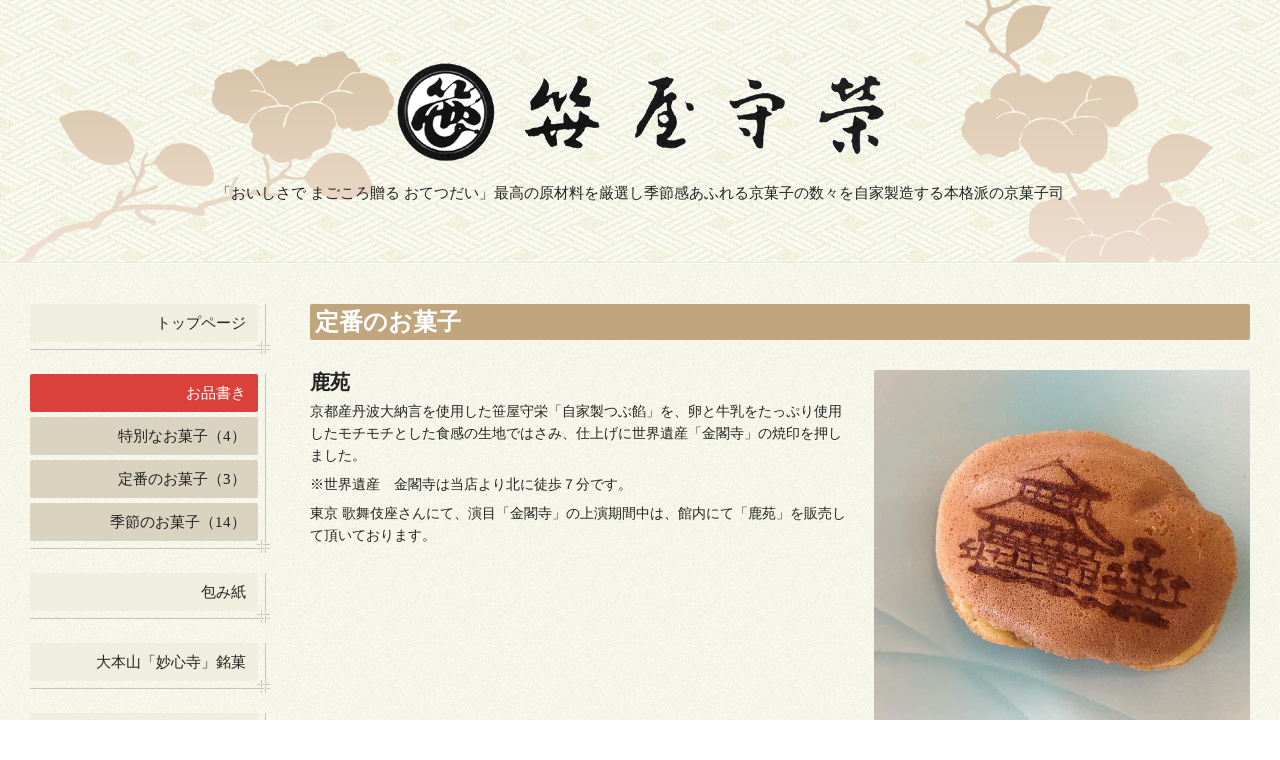

--- FILE ---
content_type: text/html; charset=utf-8
request_url: https://sasayamorie.com/menu/378608
body_size: 3355
content:
<!DOCTYPE html>
<html xmlns="http://www.w3.org/1999/xhtml" xml:lang="ja" lang="ja">
<head>
  <meta charset="utf-8">
  <title>鹿苑 - 京菓子司 笹屋守栄</title>
  <meta name="viewport" content="width=device-width, initial-scale=1, maximum-scale=1, user-scalable=yes">

  <meta name="description" content="京都産丹波大納言を使用した笹屋守栄「自家製つぶ餡」を、卵と牛乳をたっぷり使用したモチモチとした食感の生地ではさみ、仕上げに世界遺産「金閣寺」の焼印を押しまし...">
  <meta name="keywords" content="京菓子司 笹屋守栄,スイーツ,和菓子,お茶菓子,京都,うぶ餅,わら天神">

  <meta property="og:title" content="鹿苑">
  <meta property="og:image" content="https://cdn.goope.jp/11748/221202132804-63897ed48456d.jpg">
  <meta property="og:site_name" content="京菓子司 笹屋守栄">
  
  <link rel="alternate" type="application/rss+xml" title="京菓子司 笹屋守栄 / RSS" href="/feed.rss">

  <style type="text/css" media="all">
  @import "/style.css?199654-1454505273";
  @import url(http://fonts.googleapis.com/css?family=Lora:400,700);
  </style>

  <link href="//maxcdn.bootstrapcdn.com/font-awesome/4.1.0/css/font-awesome.min.css" rel="stylesheet">

  <script src="/assets/jquery/jquery-1.9.1.min.js"></script>
  <script src="/assets/colorbox/jquery.colorbox-min.js"></script>
  <script src="/assets/responsiveslides/responsiveslides.min.js"></script>
  <script src="/assets/mobilemenu/mobilemenu.js"></script>
  <script src="/assets/clipsquareimage/jquery.clipsquareimage.js"></script>
  <script src="/js/theme_miyabi/init.js"></script>
</head>
<body id="menu">

  <div class="sm_totop">
    <i class="sm_totop_button fa fa-chevron-up"></i>
  </div>

  <div id="container">

    <div class="sm_header"></div>

    <!-- #header -->
    <div id="header">
      <div class="inner">
        <div>

        <div id="shop_info">
          <div class="shop_rss">
            <a href="/feed.rss"><img src="/img/icon/rss.png" /></a>
          </div>

          <div class="shop_tel">
            <span class="fa fa-phone-square"></span>&nbsp;075-463-0338
          </div>

          <div class="shop_name">
            京菓子司　笹屋守栄
          </div>
        </div>

        <h1><a href="https://sasayamorie.com"><img src='//cdn.goope.jp/11748/120704204250gdp2_l.gif' alt='京菓子司 笹屋守栄' /></a></h1>
        <div class="site_description">「おいしさで まごころ贈る おてつだい」最高の原材料を厳選し季節感あふれる京菓子の数々を自家製造する本格派の京菓子司</div>
        <!-- /#shop_info -->

        </div>
      </div>
    </div>
    <!-- /#header -->


    <!-- #contents -->
    <div id="contents" class="tile">
      <div class="inner">

        <!-- #sub_column -->
        <div id="sub_column" class="tile">
          <div class="inner">

            <div id="navi" class="section">
              <div class="inner">
                <ul>
                  
                  <li class="navi_top">
                    <a href="/"  class="navi_top">トップページ</a>
                  </li>
                  
                  <li class="navi_menu active">
                    <a href="/menu"  class="navi_menu active">お品書き</a><ul class="sub_navi">
<li><a href='/menu/c288536'>特別なお菓子（4）</a></li>
<li><a href='/menu/c288523'>定番のお菓子（3）</a></li>
<li><a href='/menu/c288524'>季節のお菓子（14）</a></li>
</ul>

                  </li>
                  
                  <li class="navi_free free_23706">
                    <a href="/free/hoso"  class="navi_free free_23706">包み紙</a>
                  </li>
                  
                  <li class="navi_free free_494253">
                    <a href="/free/myoshinji"  class="navi_free free_494253">大本山「妙心寺」銘菓</a>
                  </li>
                  
                  <li class="navi_free free_473377">
                    <a href="/free/hikarumado"  class="navi_free free_473377">光る窓</a>
                  </li>
                  
                  <li class="navi_free free_473389">
                    <a href="/free/ubumoti"  class="navi_free free_473389">うぶ餅</a>
                  </li>
                  
                  <li class="navi_free free_41811">
                    <a href="/free/kokyo"  class="navi_free free_41811">堂本印象美術館推奨菓子</a>
                  </li>
                  
                  <li class="navi_free free_473390">
                    <a href="/free/urasenke"  class="navi_free free_473390">裏千家茶道資料館特別菓子</a>
                  </li>
                  
                  <li class="navi_free free_484195">
                    <a href="/free/kaboku30"  class="navi_free free_484195">一保堂茶舗 喫茶「嘉木」30周年特別菓子</a>
                  </li>
                  
                  <li class="navi_free free_473392">
                    <a href="/free/hiranojinjya"  class="navi_free free_473392">平野神社推奨菓子</a>
                  </li>
                  
                  <li class="navi_free free_134051">
                    <a href="/free/ido"  class="navi_free free_134051">井堂雅夫特別焼菓子</a>
                  </li>
                  
                  <li class="navi_free free_91490">
                    <a href="/free/otyugen"  class="navi_free free_91490">ご進物・お中元に</a>
                  </li>
                  
                  <li class="navi_free free_474287">
                    <a href="/free/anpan2090140300"  class="navi_free free_474287">特製「あんパン」</a>
                  </li>
                  
                  <li class="navi_about">
                    <a href="/about"  class="navi_about">店舗情報</a>
                  </li>
                  
                  <li class="navi_free free_473418">
                    <a href="/free/minilamp"  class="navi_free free_473418">特設ミニランプ</a>
                  </li>
                  
                  </ul>
              </div>
            </div>
            <!-- /#navi -->

          </div>
          <!-- /.inner -->
        </div>
        <!-- /#sub_column -->


        <!-- #main_column -->
        <div id="main_column" class="tile">
          <div class="inner tile">


<!-- CONTENT ----------------------------------------------------------------------- -->











<!----------------------------------------------
ページ：メニュー
---------------------------------------------->
<h2>お品書き</h2>

<script>
  $(function() {
    // お気に入り画像差し替え
    var recommend_badge = '<div class="recommend_badge"><img src="/img/theme_hello/recommend.png" alt="recommend"></div>';
    $('.list .article .details .title img').replaceWith(recommend_badge);

    // 投稿画像を一時的に非表示
    $('.article .image').css({
       'visibility' : 'hidden'
      //,'width' : 'auto'
    });
  });

  // 縦長画像だけ幅変更
  $(window).on('load resize', function() {
    $('.article .image').each(function() {
      if ($(this).width() < $(this).height()) {
        if (layoutMode() != 'sm') {
          $(this).css('width', '46%');
        } else {
          $(this).css('width', '100%');
        }
      }
    }).css('visibility', 'visible');
  });
</script>


<div class="list">
  <div class="category">
    <span>定番のお菓子</span>
  </div>

  
  <div class="article">

    <div class="details">
      <div class="image">
        <img src='//cdn.goope.jp/11748/221202132804-63897ed48456d.jpg' alt='鹿苑'/>
      </div>

      <h3 class="title">
        <a href="/menu/378608">鹿苑</a>
      </h3>

      <div class="body textfield">
        <p>京都産丹波大納言を使用した笹屋守栄「自家製つぶ餡」を、卵と牛乳をたっぷり使用したモチモチとした食感の生地ではさみ、仕上げに世界遺産「金閣寺」の焼印を押しました。</p>
<p>※世界遺産　金閣寺は当店より北に徒歩７分です。</p>
<p>東京 歌舞伎座さんにて、演目「金閣寺」の上演期間中は、館内にて「鹿苑」を販売して頂いております。</p>
      </div>

      <div class="price">
         
      </div>
    </div>

  </div>
  

</div>






















<!-- CONTENT ----------------------------------------------------------------------- -->

            

          </div>
          <!-- /.inner -->

        </div>
        <!-- /#main_column -->

      </div>
      <!-- /.inner -->
    </div>
    <!-- /#contents -->


    <div id="gadgets">
      <div class="inner">

        <!-- .today_area -->
        <div class="today_area">

          <dl id="schedule">
            <dt class="today_title">
              今日の予定
              <!-- <span>2026.01.16 Friday</span> -->
            </dt>
            
          </dl>
          <!-- /#schedule -->

        </div>
        <!-- /.today_area -->

      </div>
    </div>
    <!-- /#gadgets -->


    <!-- #footer -->
    <div id="footer">
      <div class="inner">

        <div class="footer_info section right">
          <div class="copyright">
            &copy;2026 <a href="https://sasayamorie.com">京菓子司　笹屋守栄</a>. All Rights Reserved.
          </div>

          <div class="counter_area access_counter">
            Today: <span class="num">46</span> /
            Yesterday: <span class="num">213</span> /
            Total: <span class="num">1541127</span>
          </div>

           <div class="powered">
            Powered by <a href="https://goope.jp/">グーペ</a> / <a href="https://admin.goope.jp/">Admin</a>
          </div>
        </div>

        <div class="footer_gadgets">
          <div class="qr_area section">
            <img src="//r.goope.jp/qr/sasayamorie3"width="100" height="100" />
          </div>

          <!-- .social -->
          <div id="social" class="section">
            
          </div>
          <!-- /.social -->
        </div>

      </div>
    </div>
    <!-- /#footer -->

  </div>
  <!-- /#container -->

  <div id="sm_navi">
    <ul>
      
      <li class="footer_navi_top">
        <a href="/"  class="footer_navi_top">トップページ</a>
      </li>
      
      <li class="footer_navi_menu active">
        <a href="/menu"  class="footer_navi_menu active">お品書き</a>
      </li>
      
      <li class="footer_navi_free free_23706">
        <a href="/free/hoso"  class="footer_navi_free free_23706">包み紙</a>
      </li>
      
      <li class="footer_navi_free free_494253">
        <a href="/free/myoshinji"  class="footer_navi_free free_494253">大本山「妙心寺」銘菓</a>
      </li>
      
      <li class="footer_navi_free free_473377">
        <a href="/free/hikarumado"  class="footer_navi_free free_473377">光る窓</a>
      </li>
      
      <li class="footer_navi_free free_473389">
        <a href="/free/ubumoti"  class="footer_navi_free free_473389">うぶ餅</a>
      </li>
      
      <li class="footer_navi_free free_41811">
        <a href="/free/kokyo"  class="footer_navi_free free_41811">堂本印象美術館推奨菓子</a>
      </li>
      
      <li class="footer_navi_free free_473390">
        <a href="/free/urasenke"  class="footer_navi_free free_473390">裏千家茶道資料館特別菓子</a>
      </li>
      
      <li class="footer_navi_free free_484195">
        <a href="/free/kaboku30"  class="footer_navi_free free_484195">一保堂茶舗 喫茶「嘉木」30周年特別菓子</a>
      </li>
      
      <li class="footer_navi_free free_473392">
        <a href="/free/hiranojinjya"  class="footer_navi_free free_473392">平野神社推奨菓子</a>
      </li>
      
      <li class="footer_navi_free free_134051">
        <a href="/free/ido"  class="footer_navi_free free_134051">井堂雅夫特別焼菓子</a>
      </li>
      
      <li class="footer_navi_free free_91490">
        <a href="/free/otyugen"  class="footer_navi_free free_91490">ご進物・お中元に</a>
      </li>
      
      <li class="footer_navi_free free_474287">
        <a href="/free/anpan2090140300"  class="footer_navi_free free_474287">特製「あんパン」</a>
      </li>
      
      <li class="footer_navi_about">
        <a href="/about"  class="footer_navi_about">店舗情報</a>
      </li>
      
      <li class="footer_navi_free free_473418">
        <a href="/free/minilamp"  class="footer_navi_free free_473418">特設ミニランプ</a>
      </li>
      
    </ul>
  </div>

</body>
</html>


--- FILE ---
content_type: text/css; charset=utf-8
request_url: https://sasayamorie.com/style.css?199654-1454505273
body_size: 7316
content:
@charset "utf-8";
/*------------------------------------------------------------------------------
 reset
------------------------------------------------------------------------------*/
* {
  box-sizing: border-box;
  word-wrap: break-word;
}

h1, h2, h3, h4, h5, h6,
ul, ol, li,
dl, dt, dd {
  margin: 0;
  padding: 0;
  list-style: none;
}

table {
  border-collapse: collapse;
}

a img {
  border: none;
}


/*------------------------------------------------------------------------------
 layout(2column)
------------------------------------------------------------------------------*/
#main_column {
  float: right;
  width: 100%;
}
#main_column > .inner {
  margin: 0 0 0 280px;
}

#sub_column {
  float: left;
  width: 240px;
  margin-right: -240px;
}
#sub_column > .inner {
  padding: 0 0 30px;
}

#navi {
  line-height: 1;
}
#navi > .inner {
  position: relative;
}
#navi ul > li {
  position: relative;
  margin: 0 0 20px;
  padding: 0 12px 12px 0;
  background: url(/img/theme_miyabi/white/background_navi.png) no-repeat left bottom;
  text-align: right;
}
#navi ul > li:first-child {
  padding-top: 0;
}
#navi ul > li a {
  display: block;
  margin: 0;
  padding: 10px 12px;
  -webkit-border-radius: 2px;
  -moz-border-radius: 2px;
  -o-border-radius: 2px;
  -ms-border-radius: 2px;
  border-radius: 2px;
  text-decoration: none;
  font-size: 15px;
  line-height: 1.2;
}
#navi ul > li a:link, #navi ul > li a:visited {
  background: #efefe0;
  text-decoration: none;
  color: #232323;
}
#navi ul > li a:hover, #navi ul > li a:active {
  background: #db413b;
  text-decoration: none;
  color: #ffffff;
}
#navi ul > li.active > a {
  background: #db413b;
  color: #ffffff;
}
#navi ul .sub_navi > li {
  margin: 5px 0 0;
  padding: 0;
}
#navi ul .sub_navi > li a {
  font-size: 15px;
}
#navi ul .sub_navi > li a:link, #navi ul .sub_navi > li a:visited {
  background: #d9d3c0;
}
#navi ul .sub_navi > li a:hover, #navi ul .sub_navi > li a:active {
  background: #db413b;
  color: #ffffff;
}
#navi ul .sub_navi br {
  display: none;
}

body#info .sub_navi ul {
  padding: 0;
  font-size: 15px;
}
body#info .sub_navi li {
  zoom: 1;
  padding: 0;
}
body#info .sub_navi li:after {
  content: '';
  display: block;
  clear: both;
}
body#info .sub_navi .year {
  background: none;
}
body#info .sub_navi .year > div {
  padding: 6px 0;
  font-size: 15px;
}
body#info .sub_navi .year .month {
  zoom: 1;
}
body#info .sub_navi .year .month:after {
  content: '';
  display: block;
  clear: both;
}
body#info .sub_navi .year .month li {
  display: inline-block;
  width: 36px;
  height: 36px;
  margin: 5px 0 0 5px;
}
body#info .sub_navi .year .month li a {
  display: inline-block;
  width: 36px;
  height: 36px;
  margin: 0;
  padding: 0;
  -webkit-border-radius: 2px;
  -moz-border-radius: 2px;
  -o-border-radius: 2px;
  -ms-border-radius: 2px;
  border-radius: 2px;
  text-align: center;
  line-height: 36px;
  font-size: 15px;
}
body#info .sub_navi .year .month li a:link, body#info .sub_navi .year .month li a:visited {
  background: #d9d3c0;
}
body#info .sub_navi .year .month li a:hover, body#info .sub_navi .year .month li a:active {
  background: #db413b;
  color: #ffffff;
}


/*------------------------------------------------------------------------------
 パーツ表示切替用style
------------------------------------------------------------------------------*/
.site_description {
}



.shop_name {
  display: none;
}



.shop_tel {
  display: none;
}



.shop_rss {
  display: none;
}



.today_area {
  display: none;
}



.qr_area {
  display: none;
}



.counter_area {
  display: none;
}



.copyright {
}



.powered {
  display: none;
}



/*------------------------------------------------------------------------------
base font
------------------------------------------------------------------------------*/
body {
  font-size: 14px;
  line-height: 1.6;
  font-family: "yumincho", "游明朝", "游明朝体", "ヒラギノ明朝 pro", "hiragino mincho pro", "hg明朝e", "ＭＳ Ｐ明朝", "ＭＳ 明朝", serif;
  color: #232323;
  -webkit-font-smoothing: antialiased;
  -moz-osx-font-smoothing: grayscale;
  margin: 0;
  padding: 0;
  background: url(/img/theme_miyabi/white/background.png);
}



#footer {
  color: #ffffff;
}

/*------------------------------------------------------------------------------
 link
------------------------------------------------------------------------------*/
/* base */
a:link, a:visited {
  text-decoration: none;
  color: #232323;
}
a:hover, a:active {
  text-decoration: underline;
  color: #232323;
}

/* footer */
#footer a:link, #footer a:visited {
  text-decoration: none;
  color: #ffffff;
}
#footer a:hover, #footer a:active {
  text-decoration: underline;
}

/* sub_column */
#sub_column a:link, #sub_column a:visited {
  text-decoration: none;
  color: #232323;
}
#sub_column a:hover, #sub_column a:active {
  text-decoration: underline;
}

/*------------------------------------------------------------------------------
 body / container
------------------------------------------------------------------------------*/
body {
  margin: 0;
  padding: 0;
  background: url(/img/theme_miyabi/white/background.png);
}

#container {
  display: inline;
}

/*------------------------------------------------------------------------------
 header
------------------------------------------------------------------------------*/
#header {
  position: relative;
  width: 100%;
  margin: 0 auto;
  padding: 0;
  background: url(/img/theme_miyabi/white/background_header.png);
}
#header > .inner {
  background: url(/img/theme_miyabi/white/img_header.png) no-repeat 50% 100%;
}
#header > .inner > div {
  max-width: 1310px;
  margin: 0 auto;
  padding: 0 30px 60px;
  text-align: center;
}
#header h1 {
  margin: .2em 0 0;
  padding: 0;
  font-size: 40px;
  line-height: 1.2;
}
#header h1 a {
  text-decoration: none !important;
  font-weight: normal;
  color: #232323;
}
#header h1 a img {
  max-width: 90%;
}
#header .site_description {
  margin: .4em 0 0;
  font-size: 15px;
  line-height: 1.2;
}
#header #shop_info {
  zoom: 1;
  height: 50px;
  text-align: right;
  font-size: 18px;
  line-height: 50px;
  color: #232323;
}
#header #shop_info:after {
  content: '';
  display: block;
  clear: both;
}
#header #shop_info div {
  float: right;
  margin-left: 10px;
}
#header #shop_info .shop_tel a {
  text-decoration: none;
  color: #232323;
}

/*------------------------------------------------------------------------------
 contents
------------------------------------------------------------------------------*/
#contents {
  position: relative;
  width: 100%;
  background: url(/img/theme_miyabi/white/line.png) repeat-x left top;
}
#contents > .inner {
  zoom: 1;
  position: relative;
  width: 100%;
  max-width: 1310px;
  margin: 0 auto;
  padding: 42px 30px 0;
}
#contents > .inner:after {
  content: '';
  display: block;
  clear: both;
}

/*------------------------------------------------------------------------------
 main_column
------------------------------------------------------------------------------*/
#main_column {
  background: transparent;
}
#main_column > .inner {
  position: relative;
  min-height: 500px;
  background: transparent;
}
#main_column h2 {
  display: none;
}
#main_column .top_content {
  display: none;
}

/*------------------------------------------------------------------------------
 sub_column
------------------------------------------------------------------------------*/
#sub_column {
  position: relative;
  z-index: 2;
  background: transparent;
}
#sub_column > .inner {
  padding: 0 0 30px;
}
#sub_column .section {
  margin: 40px 0 0;
}
#sub_column .section#navi {
  margin: 0;
}

/*------------------------------------------------------------------------------
 gadgets
------------------------------------------------------------------------------*/
#gadgets {
  background: url(/img/theme_miyabi/white/line.png) repeat-x left top;
}
#gadgets > .inner {
  zoom: 1;
  max-width: 1310px;
  margin: 0 auto;
  padding: 20px 30px;
}
#gadgets > .inner:after {
  content: '';
  display: block;
  clear: both;
}
#gadgets .today_area {
  float: left;
  width: 250px;
  margin: 0 30px 0 0;
  padding: 0;
  background: #efefe0;
  -webkit-border-radius: 2px;
  -moz-border-radius: 2px;
  -o-border-radius: 2px;
  -ms-border-radius: 2px;
  border-radius: 2px;
  text-align: left;
}
#gadgets .today_area #schedule {
  padding: 20px;
  line-height: 1.3;
}
#gadgets .today_area #schedule dt.today_title {
  padding-bottom: 8px;
  font-size: 18px;
}
#gadgets .today_area #schedule dt.today_title span {
  font-size: 13px;
}
#gadgets .today_area #schedule dd {
  padding: 8px 0;
  font-size: 14px;
}
#gadgets #footer_parts {
  zoom: 1;
  float: left;
  padding: 10px 0;
}
#gadgets #footer_parts:after {
  content: '';
  display: block;
  clear: both;
}
#gadgets #footer_parts .navi_parts_detail {
  display: inline-block;
  vertical-align: middle;
  margin: 0 10px 0 0;
}
#gadgets #footer_parts .navi_parts_detail img {
  max-width: 100%;
}

/*------------------------------------------------------------------------------
 footer
------------------------------------------------------------------------------*/
#footer {
  background: url(/img/theme_miyabi/white/background_footer.png);
}
#footer > .inner {
  zoom: 1;
  max-width: 1310px;
  margin: 0 auto;
  padding: 20px 30px 80px;
}
#footer > .inner:after {
  content: '';
  display: block;
  clear: both;
}
#footer .footer_info {
  float: right;
  text-align: right;
}
#footer .qr_area {
  float: left;
  width: 80px;
  margin: 0 10px 0 0;
}
#footer .qr_area img {
  display: block;
  width: 100%;
  margin: 0 auto;
}
#footer #social {
  float: left;
}
#footer #navi_parts {
  display: none;
}

/*------------------------------------------------------------------------------
 WYSIWYGフィールド表示制御
------------------------------------------------------------------------------*/
.textfield {
  zoom: 1;
}
.textfield:after {
  content: '';
  display: block;
  clear: both;
}
.textfield img {
  max-width: 100% !important;
  height: auto !important;
}
.textfield p {
  margin: .5em 0 0 !important;
}
.textfield table {
  width: 100% !important;
  height: auto !important;
}
.textfield iframe {
  max-width: 100% !important;
}

/*------------------------------------------------------------------------------
 スマホ用navi
------------------------------------------------------------------------------*/
.sm_header {
  display: none;
  width: 100%;
  height: 44px;
  background: #333333;
  z-index: 100;
}
.sm_header #build-menu-button {
  display: block;
  width: 44px;
  height: 44px;
  text-align: center;
  font-size: 28px;
  line-height: 44px;
  color: #ffffff;
}

.sm_totop {
  position: fixed;
  right: 0;
  bottom: 0;
  z-index: 1000;
  display: none;
  width: 44px;
  height: 44px;
}
.sm_totop .sm_totop_button {
  visibility: hidden;
  display: block;
  width: 44px;
  height: 44px;
  margin: 0 0 0 auto;
  background: rgba(0, 0, 0, 0.3);
  text-align: center;
  font-size: 28px;
  line-height: 44px;
  color: #ffffff;
}
.sm_totop .sm_totop_button:hover {
  cursor: pointer;
}

#build-menu-page {
  position: relative;
  left: 0;
  background: url(/img/theme_miyabi/white/background.png);
  box-shadow: 0 0 10px #222222;
}

#build-menu {
  position: relative;
  left: 0;
  top: 0;
  z-index: 0;
  display: none;
  visibility: visible;
  width: 280px;
  height: 100%;
  padding: 0;
  background: url(/img/theme_miyabi/white/background_footer.png);
  background: #333333;
  opacity: 1;
  -webkit-transform: none;
  -moz-transform: none;
  -o-transform: none;
  -ms-transform: none;
  transform: none;
  overflow-y: auto;
}

.build-menu-animating #build-menu-page {
  position: fixed;
  overflow: hidden;
  width: 100%;
  top: 0;
  bottom: 0;
}

.build-menu-animating .ua-android-u440 {
overflow-x: hidden;
}

.build-menu-animating .ua-android-u440 #build-menu-page {
position: absolute !important;
}

.build-menu-animating.build-menu-close #build-menu-page,
.build-menu-animating.build-menu-open #build-menu-page {
  -webkit-transition: -webkit-transform 250ms;
  -moz-transition: -moz-transform 250ms;
  -o-transition: -o-transform 250ms;
  -ms-transition: -ms-transform 250ms;
  transition: transform 250ms;
}

.build-menu-animating.build-menu-open #build-menu-page {
  -webkit-transform: translate3d(0, 0, 0);
  -moz-transform: translate3d(0, 0, 0);
  -o-transform: translate3d(0, 0, 0);
  -ms-transform: translate3d(0, 0, 0);
  transform: translate3d(0, 0, 0);
}

.build-menu-animating #build-menu {
  display: block;
}

.build-menu-open #build-menu {
  display: block;
  -webkit-transition-delay: 0ms, 0ms, 0ms;
  -moz-transition-delay: 0ms, 0ms, 0ms;
  -o-transition-delay: 0ms, 0ms, 0ms;
  -ms-transition-delay: 0ms, 0ms, 0ms;
  transition-delay: 0ms, 0ms, 0ms;
}

.build-menu-open #build-menu,
.build-menu-close #build-menu {
  -webkit-transition: -webkit-transform 250ms, opacity 250ms, visibility 0ms 250ms;
  -moz-transition: -moz-transform 250ms, opacity 250ms, visibility 0ms 250ms;
  -o-transition: -o-transform 250ms, opacity 250ms, visibility 0ms 250ms;
  -ms-transition: -ms-transform 250ms, opacity 250ms, visibility 0ms 250ms;
  transition: transform 250ms, opacity 250ms, visibility 0ms 250ms;
}

#sm_navi li,
#build-menu li {
  margin: 0 5px;
}
#sm_navi li a,
#build-menu li a {
  display: block;
  padding: 8px 6px;
  border-bottom: 1px solid rgba(255, 255, 255, 0.3);
  text-decoration: none;
  font-size: 16px;
  color: #ffffff;
}

#build-menu-overlay {
  background: transparent !important;
}

/*------------------------------------------------------------------------------
 pager
------------------------------------------------------------------------------*/
.pager {
  zoom: 1;
  position: relative;
  margin: 40px 0;
  padding: 0;
  font-family: "YuMincho", "游明朝", "游明朝体", "ヒラギノ明朝 Pro", "Hiragino Mincho Pro", "HG明朝E", "ＭＳ Ｐ明朝", "ＭＳ 明朝", serif;
}
.pager:after {
  content: '';
  display: block;
  clear: both;
}
.pager .inner div {
  zoom: 1;
  position: relative;
  text-align: center;
}
.pager .inner div:after {
  content: '';
  display: block;
  clear: both;
}
.pager .inner div a {
  display: inline-block;
  width: 40px;
  height: 40px;
  margin: 3px 2px;
  padding: 0;
  border: 1px solid #c1a57c;
  -webkit-border-radius: 2px;
  -moz-border-radius: 2px;
  -o-border-radius: 2px;
  -ms-border-radius: 2px;
  border-radius: 2px;
  text-decoration: none;
  text-align: center;
  font-size: 14px;
  line-height: 38px;
  color: #c1a57c;
}
.pager .inner div a.next, .pager .inner div a.prev {
  border: none;
}
.pager .inner div a.chk {
  cursor: default;
  background: #c1a57c;
  color: #ffffff;
}
.pager .inner div a:hover {
  background: #c1a57c;
  color: #ffffff;
}

/*------------------------------------------------------------------------------
 ページ：トップ
------------------------------------------------------------------------------*/
body#top #main_column {
  position: relative;
}
body#top #main_column > .inner {
  padding: 0;
  -webkit-border-radius: 3px 3px 2px 2px;
  -moz-border-radius: 3px 3px 2px 2px;
  -o-border-radius: 3px 3px 2px 2px;
  -ms-border-radius: 3px 3px 2px 2px;
  border-radius: 3px 3px 2px 2px;
}
body#top #main_column .rslides {
  position: relative;
  max-width: none;
  margin: 0;
  padding: 0;
  overflow: hidden;
  -webkit-border-radius: 2px 2px 0 0;
  -moz-border-radius: 2px 2px 0 0;
  -o-border-radius: 2px 2px 0 0;
  -ms-border-radius: 2px 2px 0 0;
  border-radius: 2px 2px 0 0;
}
body#top #main_column .rslides li {
  width: 100%;
}
body#top #main_column .rslides li img {
  display: block;
  width: 100%;
}
body#top #main_column .rslides .caption {
  display: block;
  position: absolute;
  z-index: 2;
  left: 0;
  right: 0;
  bottom: 0;
  width: 100%;
  margin: 0;
  padding: 0;
  background: #232323;
  background: rgba(35, 35, 35, 0.2);
  color: #ffffff;
}
body#top #main_column .rslides .caption .caption_txt {
  display: block;
  line-height: 27px;
  padding: 0 20px;
}
body#top #main_column #wrap_top_content {
  zoom: 1;
  padding: 20px 0;
}
body#top #main_column #wrap_top_content:after {
  content: '';
  display: block;
  clear: both;
}
body#top #main_column #wrap_top_content h3 {
  font-weight: normal;
  font-size: 40px;
  line-height: 1;
  color: #base_text_color;
  color: #a9814d;
}
body#top #main_column #wrap_top_content .welcome_message {
  float: left;
  width: 47%;
}
body#top #main_column #wrap_top_content .welcome_message h3 {
  margin: 20px 0;
}
body#top #main_column #wrap_top_content .information {
  float: right;
  width: 50%;
  padding: 20px;
  -webkit-border-radius: 2px;
  -moz-border-radius: 2px;
  -o-border-radius: 2px;
  -ms-border-radius: 2px;
  border-radius: 2px;
}
body#top #main_column #wrap_top_content .information h3 {
  margin: 0 0 16px;
}
body#top #main_column #wrap_top_content .information li {
  zoom: 1;
  margin: 1em 0 0;
  line-height: 1.6;
}
body#top #main_column #wrap_top_content .information li:after {
  content: '';
  display: block;
  clear: both;
}
body#top #main_column #wrap_top_content .information li a:link, body#top #main_column #wrap_top_content .information li a:visited {
  text-decoration: none;
}
body#top #main_column #wrap_top_content .information li a:link span.date, body#top #main_column #wrap_top_content .information li a:visited span.date {
  font-size: 15px;
  line-height: 1;
}
body#top #main_column #wrap_top_content .information li a:link span.title, body#top #main_column #wrap_top_content .information li a:visited span.title {
  font-size: 15px;
  line-height: 1.2;
}
body#top #main_column #wrap_top_content .information li a:hover, body#top #main_column #wrap_top_content .information li a:active {
  text-decoration: underline;
}

/*------------------------------------------------------------------------------
 ページ：インフォメーション
------------------------------------------------------------------------------*/
body#info #main_column .article {
  position: relative;
  margin: 45px 0 0;
  padding: 40px 0 0;
  background: url(/img/theme_miyabi/white/line.png) repeat-x left top;
}
body#info #main_column .article:first-child {
  margin: 0;
  padding: 0;
  background: none;
}
body#info #main_column .article .date {
  margin: 0 0 .2em;
  font-size: 15px;
}
body#info #main_column .article h3 {
  margin: 0 0 14px;
  font-size: 15px;
  line-height: 1.3;
}
body#info #main_column .article h3 a {
  text-decoration: none;
}
body#info #main_column .article .photo {
  position: relative;
  max-width: 100%;
  margin: 0 0 10px;
}
body#info #main_column .article .photo a {
  display: block;
  width: 100%;
}
body#info #main_column .article .photo a:focus {
  outline: none;
}
body#info #main_column .article .photo img {
  display: block;
  max-width: 100%;
  -webkit-border-radius: 2px;
  -moz-border-radius: 2px;
  -o-border-radius: 2px;
  -ms-border-radius: 2px;
  border-radius: 2px;
}
body#info #main_column .article .body {
  zoom: 1;
  line-height: 1.6;
}
body#info #main_column .article .body:after {
  content: '';
  display: block;
  clear: both;
}
body#info #main_column .article .body p {
  margin: 0 0 1em;
}

/*------------------------------------------------------------------------------
 ページ：カレンダー
------------------------------------------------------------------------------*/
body#calendar #main_column > .inner {
  margin-bottom: 60px;
}
body#calendar #main_column .wrap_calendar {
  margin: 0;
}
body#calendar #main_column .navi {
  font-size: 20px;
  text-align: center;
  margin: 0 0 20px;
}
body#calendar #main_column .navi a {
  font-size: 16px;
}
body#calendar #main_column .table_calendar th {
  padding: 3px 0;
  font-size: 16px;
  color: #232323;
}
body#calendar #main_column .table_calendar th.sun {
  color: #ff4d4d;
}
body#calendar #main_column .table_calendar td {
  position: relative;
  height: 100px;
  padding: 2px;
}
body#calendar #main_column .table_calendar td p.day {
  height: 100px;
  margin: 0;
  padding: 6px;
  background: #ebe6e2;
  background: rgba(204, 204, 204, 0.3);
  text-align: right;
  font-family: serif;
  font-weight: bold;
  font-size: 30px;
  line-height: 146px;
  color: #232323;
}
body#calendar #main_column .table_calendar td.sun p.day {
  background: #ffbfbf;
  background: rgba(255, 191, 191, 0.5);
  color: #ff4d4d;
}
body#calendar #main_column .table_calendar td a {
  position: absolute;
  left: 10px;
  top: 10px;
}
body#calendar #main_column .schedule dl.article {
  margin: 40px 0 0;
}
body#calendar #main_column .schedule dl.article dt.date {
  margin: 0 0 15px;
  padding: 0 0 10px;
  border-bottom: 1px dotted lighten(#232323, 65%);
  line-height: 1;
  color: #232323;
}
body#calendar #main_column .schedule dl.article dd {
  zoom: 1;
  margin: 1em 0 0;
}
body#calendar #main_column .schedule dl.article dd:after {
  content: '';
  display: block;
  clear: both;
}
body#calendar #main_column .schedule dl.article dd .category {
  float: left;
  margin-right: 10px;
  padding: 3px 6px;
  background: #232323;
  background: #c1a57c;
  -webkit-border-radius: 2px;
  -moz-border-radius: 2px;
  -o-border-radius: 2px;
  -ms-border-radius: 2px;
  border-radius: 2px;
  color: #ffffff;
}
body#calendar #main_column .schedule dl.article dd a:link, body#calendar #main_column .schedule dl.article dd a:visited {
  text-decoration: none;
}
body#calendar #main_column .schedule dl.article dd a:hover, body#calendar #main_column .schedule dl.article dd a:active {
  text-decoration: underline;
}
body#calendar #main_column .details > div {
  zoom: 1;
}
body#calendar #main_column .details > div:after {
  content: '';
  display: block;
  clear: both;
}
body#calendar #main_column .details .category {
  float: left;
  padding: 3px 6px;
  background: #c1a57c;
  -webkit-border-radius: 2px;
  -moz-border-radius: 2px;
  -o-border-radius: 2px;
  -ms-border-radius: 2px;
  border-radius: 2px;
  color: #ffffff;
}
body#calendar #main_column .details .date {
  font-size: 18px;
}
body#calendar #main_column .details h3 {
  margin: .5em 0;
  font-size: 20px;
}
body#calendar #main_column .details .body img {
  display: block;
  max-width: 100%;
  -webkit-border-radius: 2px;
  -moz-border-radius: 2px;
  -o-border-radius: 2px;
  -ms-border-radius: 2px;
  border-radius: 2px;
}

/*------------------------------------------------------------------------------
 ページ：メニュー
------------------------------------------------------------------------------*/
body#menu #main_column .list {
  margin: 0 0 40px;
}
body#menu #main_column .category {
  margin: 0 0 30px;
  padding: 4px 5px;
  background: #c1a57c;
  -webkit-border-radius: 2px;
  -moz-border-radius: 2px;
  -o-border-radius: 2px;
  -ms-border-radius: 2px;
  border-radius: 2px;
  font-weight: bold;
  font-size: 24px;
  line-height: 1.2;
  color: #ffffff;
}
body#menu #main_column .category + .article {
  margin: 0;
  padding: 0;
  background: none;
}
body#menu #main_column .article {
  zoom: 1;
  position: relative;
  margin: 45px 0 0;
  padding: 40px 0 0;
  background: url(/img/theme_miyabi/white/line.png) repeat-x left top;
}
body#menu #main_column .article:after {
  content: '';
  display: block;
  clear: both;
}
body#menu #main_column .article:first-child {
  margin: 0;
  padding: 0;
  background: none;
}
body#menu #main_column .article .details .title {
  position: relative;
  font-size: 20px;
  line-height: 1.2;
}
body#menu #main_column .article .details .title .recommend_badge {
  position: absolute;
  left: -15px;
  top: -20px;
}
body#menu #main_column .article .details .title a {
  position: relative;
  z-index: 2;
  text-decoration: none;
}
body#menu #main_column .article .details .title a:hover, body#menu #main_column .article .details .title a:active {
  text-decoration: underline;
}
body#menu #main_column .article .details .price {
  position: relative;
  z-index: 2;
  font-size: 14px;
}
body#menu #main_column .article .image {
  float: right;
  width: 40%;
  margin-left: 20px;
}
body#menu #main_column .article .image img {
  display: block;
  max-width: 100%;
  -webkit-border-radius: 2px;
  -moz-border-radius: 2px;
  -o-border-radius: 2px;
  -ms-border-radius: 2px;
  border-radius: 2px;
  margin-left: auto;
  margin-right: 0;
}

/*------------------------------------------------------------------------------
 ページ：フォトアルバム
------------------------------------------------------------------------------*/
body#photo #main_column #index .album {
  zoom: 1;
  position: relative;
  margin: 30px 0 0;
}
body#photo #main_column #index .album:after {
  content: '';
  display: block;
  clear: both;
}
body#photo #main_column #index .album:first-child {
  margin: 0;
}
body#photo #main_column #index .album .title {
  position: static;
  z-index: 2;
  margin: 0;
  padding: 0;
  background: transparent;
}
body#photo #main_column #index .album .title a {
  width: 100%;
  margin: 0;
  padding: 0;
  text-decoration: none;
  font-size: 22px;
  line-height: 1.2;
}
body#photo #main_column #index .album .title a:hover {
  text-decoration: underline;
}
body#photo #main_column #index .album .thumb {
  float: left;
  width: 20%;
  height: 152px;
  margin: 0;
  padding: 2px;
}
body#photo #main_column #index .album .thumb a {
  position: relative;
  display: block;
  width: 100%;
  height: 100%;
  overflow: hidden;
  -webkit-border-radius: 1px;
  -moz-border-radius: 1px;
  -o-border-radius: 1px;
  -ms-border-radius: 1px;
  border-radius: 1px;
}
body#photo #main_column #index .album .thumb a:focus {
  outline: none;
}
body#photo #main_column #index .album .thumb a img {
  position: absolute;
  display: block;
}
body#photo #main_column #index .album > h3 + .thumb {
  width: 40%;
  height: 304px;
}
body#photo #main_column #entries .album_title {
  margin: 0 0 20px;
  padding: 10px;
  background: #232323;
  -webkit-border-radius: 3px;
  -moz-border-radius: 3px;
  -o-border-radius: 3px;
  -ms-border-radius: 3px;
  border-radius: 3px;
  line-height: 1;
  font-size: 16px;
  color: #ffffff;
}
body#photo #main_column #entries .article {
  margin: 0 0 20px;
}
body#photo #main_column #entries .article .wrap_image {
  position: relative;
}
body#photo #main_column #entries .article .wrap_image .date {
  position: absolute;
  right: 0;
  bottom: 0;
  padding: 7px;
  background: #ffffff;
  background: rgba(255, 255, 255, 0.8);
  -webkit-border-radius: 3px 0 0 0;
  -moz-border-radius: 3px 0 0 0;
  -o-border-radius: 3px 0 0 0;
  -ms-border-radius: 3px 0 0 0;
  border-radius: 3px 0 0 0;
  font-size: 14px;
  line-height: 1;
}
body#photo #main_column #entries .article .wrap_image .image img {
  display: block;
  max-width: 100%;
  -webkit-border-radius: 2px;
  -moz-border-radius: 2px;
  -o-border-radius: 2px;
  -ms-border-radius: 2px;
  border-radius: 2px;
}
body#photo #main_column #entries .article .title {
  margin: .7em 0 0;
  font-size: 22px;
  line-height: 1.2;
}

/*------------------------------------------------------------------------------
 ページ：クーポン
------------------------------------------------------------------------------*/
body#coupon #main_column .article {
  position: relative;
  margin: 45px 0 0;
  padding: 40px 0 0;
  background: url(/img/theme_miyabi/white/line.png) repeat-x left top;
  zoom: 1;
}
body#coupon #main_column .article:first-child {
  margin: 0;
  padding: 0;
  background: none;
}
body#coupon #main_column .article:after {
  content: '';
  display: block;
  clear: both;
}
body#coupon #main_column .article .image {
  float: right;
  width: 56%;
  margin-left: 20px;
}
body#coupon #main_column .article .image img {
  display: block;
  max-width: 100%;
  -webkit-border-radius: 2px;
  -moz-border-radius: 2px;
  -o-border-radius: 2px;
  -ms-border-radius: 2px;
  border-radius: 2px;
  margin-left: auto;
  margin-right: 0;
}
body#coupon #main_column .article .details {
  zoom: 1;
  padding: 0;
}
body#coupon #main_column .article .details:after {
  content: '';
  display: block;
  clear: both;
}
body#coupon #main_column .article .details h3.title {
  font-size: 26px;
  margin: 0 0 .7em;
}
body#coupon #main_column .article .details h3.title a {
  text-decoration: none;
}
body#coupon #main_column .article .details .qrcode {
  float: left;
  width: 100px;
  margin: -2px 5px 10px -5px;
}
body#coupon #main_column .article .details .qrcode img {
  display: block;
  width: 100%;
}
body#coupon #main_column .article .details .body {
  margin: 0 0 15px;
}
body#coupon #main_column .article .details .body li {
  margin: 0 0 .3em;
}
body#coupon #main_column .print {
  text-align: right;
}

/*------------------------------------------------------------------------------
 ページ：店舗情報
------------------------------------------------------------------------------*/
body#about #main_column .map {
  margin: 0 0 30px;
  padding: 5px 5px 0 5px;
  background: #ffffff;
  border: 1px solid lighten(#232323, 65%);
}
body#about #main_column .map iframe {
  height: 500px;
}
body#about #main_column .detail table tr:first-child th,
body#about #main_column .detail table tr:first-child td {
  border: none;
}
body#about #main_column .detail table th,
body#about #main_column .detail table td {
  padding: 18px 14px;
  border-top: 1px solid lighten(#232323, 65%);
  font-size: 20px;
  line-height: 1.6;
  vertical-align: top;
}
body#about #main_column .detail table th {
  width: 26%;
  text-align: right;
}
body#about #main_column .detail table td {
  padding-left: 40px;
}

/*------------------------------------------------------------------------------
 ページ：お問い合わせ
------------------------------------------------------------------------------*/
body#contact #main_column .contact_area {
  zoom: 1;
}
body#contact #main_column .contact_area:after {
  content: '';
  display: block;
  clear: both;
}
body#contact #main_column .contact_message {
  background: #fdd795;
  width: 100%;
  margin: 0 auto 20px;
  padding: 20px;
  border: 1px solid #f1cd8e;
  -webkit-border-radius: 3px;
  -moz-border-radius: 3px;
  -o-border-radius: 3px;
  -ms-border-radius: 3px;
  border-radius: 3px;
  color: #816c46;
}
body#contact #main_column form {
  position: relative;
  width: 60%;
  margin: 0 auto 7%;
}
body#contact #main_column form .contact_area {
  margin: 0 0 15px;
}
body#contact #main_column form input[type=text],
body#contact #main_column form input[type=tel],
body#contact #main_column form input[type=email],
body#contact #main_column form textarea {
  width: 100%;
  background: #ffffff;
  border-width: 1px;
  border-style: solid;
  border-color: #e6dece;
  -webkit-border-radius: 2px;
  -moz-border-radius: 2px;
  -o-border-radius: 2px;
  -ms-border-radius: 2px;
  border-radius: 2px;
  -webkit-appearance: none;
  -moz-appearance: none;
  appearance: none;
}
body#contact #main_column form input[type=text],
body#contact #main_column form input[type=tel],
body#contact #main_column form input[type=email] {
  padding: 8px;
  font-size: 20px;
}
body#contact #main_column form input[type=text] {
  width: 100%;
}
body#contact #main_column form input[type=text].contact_small {
  width: 60% !important;
}
body#contact #main_column form textarea {
  width: 100%;
  height: 180px;
  padding: 5px;
  font-size: 18px;
  line-height: 1.6;
}
body#contact #main_column form input[type=text]:focus,
body#contact #main_column form input[type=tel]:focus,
body#contact #main_column form input[type=email]:focus,
body#contact #main_column form textarea:focus {
  background: #ffffff;
  border: 1px solid #cdc4b9;
  outline: none;
}
body#contact #main_column form label {
  font-size: 22px;
}
body#contact #main_column form label .requier {
  color: #cc0000;
}
body#contact #main_column form .checkbox,
body#contact #main_column form .radio {
  display: block;
}
body#contact #main_column form .checkbox label,
body#contact #main_column form .radio label {
  margin-right: 10px;
  font-size: 18px;
}
body#contact #main_column form select {
  padding: 7px;
  background: #ffffff;
  border: 1px solid #eeeeee;
  -webkit-border-radius: 3px;
  -moz-border-radius: 3px;
  -o-border-radius: 3px;
  -ms-border-radius: 3px;
  border-radius: 3px;
  font-size: 18px;
  color: #232323;
}
body#contact #main_column form select:focus {
  outline: none;
}
@media screen and (max-width: 600px) {
  body#contact #main_column form select {
    padding: 7px 24px 7px 7px;
    background: #ffffff;
    -webkit-appearance: none;
    -moz-appearance: none;
    appearance: none;
  }
}
body#contact #main_column form .wrap_select {
  position: relative;
  display: inline;
}
body#contact #main_column form .select_arrow {
  position: absolute;
  right: 10px;
  bottom: 12px;
  line-height: 0;
  font-size: 12px;
  color: #232323;
}
body#contact #main_column form .button {
  position: relative;
  display: block;
  width: 100%;
  padding: 18px 10px;
  background: #f9d8ab;
  border: none;
  line-height: 1;
  text-align: center;
  text-decoration: none;
  font-size: 20px;
  font-family: "YuMincho", "游明朝", "游明朝体", "ヒラギノ明朝 Pro", "Hiragino Mincho Pro", "HG明朝E", "ＭＳ Ｐ明朝", "ＭＳ 明朝", serif;
  color: #866236;
  -webkit-border-radius: 4px;
  -moz-border-radius: 4px;
  -o-border-radius: 4px;
  -ms-border-radius: 4px;
  border-radius: 4px;
  -webkit-appearance: none;
  -moz-appearance: none;
  appearance: none;
}
body#contact #main_column form .button:hover {
  cursor: pointer;
  background: #f7c17a;
}
body#contact #main_column form .button:active {
  background: #f7c17a;
}
body#contact #main_column form select {
  width: 100% !important;
}
body#contact #main_column form .button {
  background: #d9d3c0;
  color: #ffffff;
}
body#contact #main_column form .button:hover {
  background: #db413b;
}
body#contact #main_column .personal_info {
  width: 60%;
  margin: 20px auto 7%;
  padding: 20px;
  background: #d9d3c0;
  -webkit-border-radius: 2px;
  -moz-border-radius: 2px;
  -o-border-radius: 2px;
  -ms-border-radius: 2px;
  border-radius: 2px;
  font-size: 14px;
  color: #232323;
}
body#contact #main_column .personal_info p {
  margin-bottom: 0;
}

/*------------------------------------------------------------------------------
 ページ：予約
------------------------------------------------------------------------------*/
body#reservation #main_column > .inner {
  margin-bottom: 60px;
}
body#reservation #main_column .form {
  width: 100%;
  margin: 0 auto;
}
body#reservation #main_column .form .message {
  background: #fdd795;
  width: 100%;
  margin: 0 auto 20px;
  padding: 10px;
  border: 1px solid #f1cd8e;
  -webkit-border-radius: 3px;
  -moz-border-radius: 3px;
  -o-border-radius: 3px;
  -ms-border-radius: 3px;
  border-radius: 3px;
}
body#reservation #main_column .form .reservation_area {
  margin: 0 0 15px;
}
body#reservation #main_column .form form {
  width: 60%;
  margin: 0 auto 7%;
}
body#reservation #main_column .form input[type=text],
body#reservation #main_column .form input[type=tel],
body#reservation #main_column .form input[type=email],
body#reservation #main_column .form textarea {
  width: 100%;
  background: #ffffff;
  border-width: 1px;
  border-style: solid;
  border-color: #e6dece;
  -webkit-border-radius: 2px;
  -moz-border-radius: 2px;
  -o-border-radius: 2px;
  -ms-border-radius: 2px;
  border-radius: 2px;
  -webkit-appearance: none;
  -moz-appearance: none;
  appearance: none;
}
body#reservation #main_column .form input[type=text],
body#reservation #main_column .form input[type=tel],
body#reservation #main_column .form input[type=email] {
  padding: 8px;
  font-size: 20px;
}
body#reservation #main_column .form input[type=text] {
  width: 100%;
}
body#reservation #main_column .form input[type=text].contact_small {
  width: 60% !important;
}
body#reservation #main_column .form textarea {
  width: 100%;
  height: 180px;
  padding: 5px;
  font-size: 18px;
  line-height: 1.6;
}
body#reservation #main_column .form input[type=text]:focus,
body#reservation #main_column .form input[type=tel]:focus,
body#reservation #main_column .form input[type=email]:focus,
body#reservation #main_column .form textarea:focus {
  background: #ffffff;
  border: 1px solid #cdc4b9;
  outline: none;
}
body#reservation #main_column .form label {
  font-size: 22px;
}
body#reservation #main_column .form label .requier {
  color: #cc0000;
}
body#reservation #main_column .form .checkbox,
body#reservation #main_column .form .radio {
  display: block;
}
body#reservation #main_column .form .checkbox label,
body#reservation #main_column .form .radio label {
  margin-right: 10px;
  font-size: 18px;
}
body#reservation #main_column .form select {
  padding: 7px;
  background: #ffffff;
  border: 1px solid #eeeeee;
  -webkit-border-radius: 3px;
  -moz-border-radius: 3px;
  -o-border-radius: 3px;
  -ms-border-radius: 3px;
  border-radius: 3px;
  font-size: 18px;
  color: #232323;
}
body#reservation #main_column .form select:focus {
  outline: none;
}
@media screen and (max-width: 600px) {
  body#reservation #main_column .form select {
    padding: 7px 24px 7px 7px;
    background: #ffffff;
    -webkit-appearance: none;
    -moz-appearance: none;
    appearance: none;
  }
}
body#reservation #main_column .form .wrap_select {
  position: relative;
  display: inline;
}
body#reservation #main_column .form .select_arrow {
  position: absolute;
  right: 10px;
  bottom: 12px;
  line-height: 0;
  font-size: 12px;
  color: #232323;
}
body#reservation #main_column .form .button {
  position: relative;
  display: block;
  width: 100%;
  padding: 18px 10px;
  background: #f9d8ab;
  border: none;
  line-height: 1;
  text-align: center;
  text-decoration: none;
  font-size: 20px;
  font-family: "YuMincho", "游明朝", "游明朝体", "ヒラギノ明朝 Pro", "Hiragino Mincho Pro", "HG明朝E", "ＭＳ Ｐ明朝", "ＭＳ 明朝", serif;
  color: #866236;
  -webkit-border-radius: 4px;
  -moz-border-radius: 4px;
  -o-border-radius: 4px;
  -ms-border-radius: 4px;
  border-radius: 4px;
  -webkit-appearance: none;
  -moz-appearance: none;
  appearance: none;
}
body#reservation #main_column .form .button:hover {
  cursor: pointer;
  background: #f7c17a;
}
body#reservation #main_column .form .button:active {
  background: #f7c17a;
}
body#reservation #main_column .form .button {
  background: #d9d3c0;
  color: #ffffff;
}
body#reservation #main_column .form .button:hover {
  background: #db413b;
}
body#reservation #main_column .form .reservation_course_body {
  zoom: 1;
  position: relative;
  margin: 45px 0 0;
  padding: 40px 0 0;
  background: url(/img/theme_miyabi/white/line.png) repeat-x left top;
  margin: 5px 0 15px;
  background: none;
}
body#reservation #main_column .form .reservation_course_body:after {
  content: '';
  display: block;
  clear: both;
}
body#reservation #main_column .form .reservation_course_body:first-child {
  margin: 0;
  padding: 0;
  background: none;
}
body#reservation #main_column .form .reservation_course_body div {
  float: right;
  width: 56%;
}
body#reservation #main_column .form .reservation_course_body div img {
  display: block;
  max-width: 100%;
  -webkit-border-radius: 2px;
  -moz-border-radius: 2px;
  -o-border-radius: 2px;
  -ms-border-radius: 2px;
  border-radius: 2px;
  margin-left: auto;
  margin-right: 0;
}
body#reservation #main_column .form .reservation_course_body p {
  float: left;
  width: 44%;
  margin: 0;
  padding: 0 10px 0 0;
}
body#reservation #main_column .info {
  margin-top: 0;
}
body#reservation #main_column .info .note {
  margin: 0 0 20px;
}
body#reservation #main_column .info .summary {
  margin: 20px 0;
  padding: 20px;
  background: #efefe0;
  -webkit-border-radius: 3px;
  -moz-border-radius: 3px;
  -o-border-radius: 3px;
  -ms-border-radius: 3px;
  border-radius: 3px;
  text-align: center;
  font-size: 26px;
  color: #232323;
}
body#reservation #main_column .article {
  position: relative;
  margin: 45px 0 0;
  padding: 40px 0 0;
  background: url(/img/theme_miyabi/white/line.png) repeat-x left top;
  zoom: 1;
}
body#reservation #main_column .article:first-child {
  margin: 0;
  padding: 0;
  background: none;
}
body#reservation #main_column .article:after {
  content: '';
  display: block;
  clear: both;
}
body#reservation #main_column .article .image {
  float: right;
  width: 56%;
  margin-left: 20px;
}
body#reservation #main_column .article .image img {
  display: block;
  max-width: 100%;
  -webkit-border-radius: 2px;
  -moz-border-radius: 2px;
  -o-border-radius: 2px;
  -ms-border-radius: 2px;
  border-radius: 2px;
  margin-left: auto;
  margin-right: 0;
}
body#reservation #main_column .article .details {
  padding: 10px 0 0;
}
body#reservation #main_column .article .details h3.title {
  margin: 0 0 .7em;
  line-height: 1;
  font-size: 26px;
}
body#reservation #main_column .article .details .body {
  margin: 0 0 15px;
}

/*------------------------------------------------------------------------------
 plugin
------------------------------------------------------------------------------*/
/* colorbox */
#colorbox,
#cboxOverlay,
#cboxWrapper {
  position: absolute;
  top: 0;
  left: 0;
  z-index: 9999;
  overflow: hidden;
}

#cboxWrapper {
  max-width: none;
}

#cboxOverlay {
  position: fixed;
  width: 100%;
  height: 100%;
}

#cboxMiddleLeft,
#cboxBottomLeft {
  clear: left;
}

#cboxContent {
  position: relative;
}
#cboxContent button {
  border: none;
}
#cboxContent button:focus {
  outline: none;
}

#cboxLoadedContent {
  overflow: auto;
  -webkit-overflow-scrolling: touch;
}

#cboxTitle {
  margin: 0;
}

#cboxLoadingOverlay,
#cboxLoadingGraphic {
  position: absolute;
  top: 0;
  left: 0;
  width: 100%;
  height: 100%;
}

#cboxPrevious,
#cboxNext,
#cboxClose,
#cboxSlideshow {
  cursor: pointer;
}

.cboxPhoto {
  float: left;
  margin: auto;
  border: 0;
  display: block;
  max-width: none;
  -ms-interpolation-mode: bicubic;
}

.cboxIframe {
  width: 100%;
  height: 100%;
  display: block;
  border: 0;
}

#colorbox, #cboxContent,
#cboxLoadedContent {
  -moz-box-sizing: content-box;
  -webkit-box-sizing: content-box;
  box-sizing: content-box;
}

/*
    User Style:
    Change the following styles to modify the appearance of Colorbox.  They are
    ordered & tabbed in a way that represents the nesting of the generated HTML.
*/
#cboxOverlay {
  background: #000000;
  filter: alpha(opacity=80);
  -moz-opacity: 0.8;
  opacity: 0.8;
}

#colorbox {
  outline: 0;
}

#cboxContent {
  margin-top: 20px;
  background: #000;
}

.cboxIframe {
  background: #fff;
}

#cboxError {
  padding: 50px;
  border: 1px solid #ccc;
}

#cboxLoadedContent {
  border: 5px solid #131313;
  background: #ffffff;
}

#cboxTitle {
  position: absolute;
  top: -20px;
  left: 0;
  color: #ccc;
}

#cboxCurrent {
  position: absolute;
  top: -20px;
  right: 0px;
  color: #ccc;
}

#cboxLoadingGraphic {
  background: none;
}

/* these elements are buttons, and may need to have additional styles reset to avoid unwanted base styles */
#cboxPrevious,
#cboxNext,
#cboxSlideshow,
#cboxClose {
  border: 0;
  padding: 0;
  margin: 0;
  overflow: visible;
  width: auto;
  background: none;
}

/* avoid outlines on :active (mouseclick), but preserve outlines on :focus (tabbed navigating) */
#cboxPrevious:active,
#cboxNext:active,
#cboxSlideshow:active,
#cboxClose:active {
  outline: 0;
}

#cboxSlideshow {
  position: absolute;
  top: -20px;
  right: 90px;
  color: #fff;
}

#cboxPrevious {
  position: absolute;
  top: 50%;
  left: 5px;
  margin-top: -32px;
  background-image: url(/img/theme_bistro/common/colorbox_navi.png);
  background-repeat: no-repeat;
  background-position: top left;
  width: 28px;
  height: 65px;
  text-indent: -9999px;
}

#cboxPrevious:hover {
  background-position: bottom left;
}

#cboxNext {
  position: absolute;
  top: 50%;
  right: 5px;
  margin-top: -32px;
  background-image: url(/img/theme_bistro/common/colorbox_navi.png);
  background-repeat: no-repeat;
  background-position: top right;
  width: 28px;
  height: 65px;
  text-indent: -9999px;
}

#cboxNext:hover {
  background-position: bottom right;
}

#cboxClose {
  position: absolute;
  top: 5px;
  right: 5px;
  display: block;
  background-image: url(/img/theme_bistro/common/colorbox_navi.png);
  background-repeat: no-repeat;
  background-position: top center;
  width: 38px;
  height: 19px;
  text-indent: -9999px;
}

#cboxClose:hover {
  background-position: bottom center;
}

/*------------------------------------------------------------------------------
 smartphone
------------------------------------------------------------------------------*/
@media screen and (max-width: 800px) {
  body {
    font-size: 14px;
  }

  .sm_totop {
    display: block;
  }

  .sm_header {
    display: block;
  }

  #header > .inner {
    background-position: 30% 60% !important;
    text-align: center;
  }
  #header > .inner > div {
    padding: 0 10px;
  }
  #header h1 {
    margin: 0;
    padding: 10px 0;
    font-size: 30px;
  }
  #header .site_description {
    padding: 0 10px 2.4em;
    font-size: 15px;
  }
  #header #shop_info {
    position: static;
    padding: 8px 0 0;
    line-height: 1;
  }

  #contents {
    max-width: 100%;
  }
  #contents > .inner {
    padding: 10px 10px 0;
  }

  #main_column {
    float: none;
  }
  #main_column > .inner {
    margin: 0;
    -webkit-border-radius: 2px 2px 0 0;
    -moz-border-radius: 2px 2px 0 0;
    -o-border-radius: 2px 2px 0 0;
    -ms-border-radius: 2px 2px 0 0;
    border-radius: 2px 2px 0 0;
  }
  #main_column #content_footer {
    display: none;
  }

  #sub_column {
    float: none;
    width: 100%;
    margin: 0;
    padding: 0;
    background: transparent;
    -webkit-border-radius: 0 0 3px 3px;
    -moz-border-radius: 0 0 3px 3px;
    -o-border-radius: 0 0 3px 3px;
    -ms-border-radius: 0 0 3px 3px;
    border-radius: 0 0 3px 3px;
    color: #232323;
  }
  #sub_column > .inner {
    padding: 0;
  }
  #sub_column #navi {
    display: none;
  }
  #sub_column .section#schedule {
    margin: 20px 0;
    text-align: left;
  }
  #sub_column .section#schedule .today_title {
    padding-top: 8px;
    border-top: 1px dotted #232323;
  }
  #sub_column .section#schedule .today_schedule {
    border-color: #232323;
  }
  #sub_column .section#social {
    margin: 0;
  }
  #sub_column .section#social .social_widget {
    margin: 10px 0 0;
  }
  #sub_column .section.qr_area {
    margin: 20px 0 0;
  }
  #sub_column .section.qr_area img {
    margin: 0;
  }
  #sub_column a:link, #sub_column a:visited {
    color: #232323;
  }
  #sub_column a:hover, #sub_column a:active {
    color: #232323;
  }

  .pager {
    height: 40px;
  }
  .pager .inner {
    position: relative;
    left: 0;
  }
  .pager .inner div {
    position: relative;
    left: 0;
  }
  .pager .inner div a {
    display: none;
    line-height: 42px;
  }
  .pager .inner div a.next, .pager .inner div a.prev {
    float: left;
    display: block;
    margin: 0;
    background: #c1a57c;
    border: none;
    font-size: 24px;
    color: #ffffff;
  }
  .pager .inner div a.next {
    float: right;
  }
  .pager .inner div a.chk {
    display: block;
    position: absolute;
    left: 50%;
    float: none;
    background: transparent;
    margin: 0 0 0 -20px;
    border: none;
    font-size: 26px;
    color: #232323;
  }


  #gadgets > .inner {
    padding-left: 0;
    padding-right: 0;
  }
  #gadgets .today_area {
    float: none;
    width: auto;
    margin: 0 10px;
  }
  #gadgets #footer_parts .navi_parts_detail {
    margin: 0 10px 10px;
  }

  #footer {
    display: block;
    position: static;
    margin: 0;
  }
  #footer > .inner {
    margin: 0;
    padding: 10px 10px 50px;
  }
  #footer .qr_area {
    display: none;
  }
  #footer .section.right {
    float: none;
    margin: 10px 0 0;
    text-align: center;
  }
  #footer .section.right div {
    font-size: 16px;
  }
  #footer #social {
    float: none;
    margin: 15px 0 0;
  }

  body#top #main_column > .inner {
    padding: 0 !important;
    -webkit-border-radius: 3px 3px 0 0;
    -moz-border-radius: 3px 3px 0 0;
    -o-border-radius: 3px 3px 0 0;
    -ms-border-radius: 3px 3px 0 0;
    border-radius: 3px 3px 0 0;
  }
  body#top #main_column .rslides {
    -webkit-border-radius: 2px 2px 0 0;
    -moz-border-radius: 2px 2px 0 0;
    -o-border-radius: 2px 2px 0 0;
    -ms-border-radius: 2px 2px 0 0;
    border-radius: 2px 2px 0 0;
  }
  body#top #main_column #wrap_top_content .welcome_message,
  body#top #main_column #wrap_top_content .information {
    float: none;
    width: 100%;
  }
  body#top #main_column #wrap_top_content .welcome_message {
    padding: 0;
  }
  body#top #main_column #wrap_top_content .welcome_message h3 {
    margin: 10px 0 .5em;
    font-size: 26px;
  }
  body#top #main_column #wrap_top_content .welcome_message .message p,
  body#top #main_column #wrap_top_content .welcome_message .message span {
    text-align: left !important;
  }
  body#top #main_column #wrap_top_content .information {
    padding: 0;
  }
  body#top #main_column #wrap_top_content .information h3 {
    margin: 30px 0 .5em;
    font-size: 26px;
  }
  body#top #main_column #wrap_top_content .information li a:link span.date, body#top #main_column #wrap_top_content .information li a:visited span.date {
    font-size: 18px;
  }
  body#top #main_column #wrap_top_content .information li a:link span.title, body#top #main_column #wrap_top_content .information li a:visited span.title {
    font-size: 16px;
  }

  body#info #main_column .article {
    margin: 25px 0 0;
    padding: 20px 0 0;
  }
  body#info #main_column .article .date {
    font-size: 16px;
  }
  body#info #main_column .article h3 {
    font-size: 22px;
  }
  body#info #main_column .article .photo {
    float: none;
    width: auto;
    max-width: 100%;
    margin: 0 0 10px 0;
  }

  body#photo #main_column .inner {
    padding: 10px 0;
  }
  body#photo #main_column #index .album {
    position: relative;
  }
  body#photo #main_column #index .album .thumb {
    width: 20%;
    height: 135px;
  }
  body#photo #main_column #index .album > h3 + .thumb {
    width: 40%;
    height: 270px;
  }

  body#menu #main_column .article {
    margin-bottom: 30px;
  }
  body#menu #main_column .article .details .title {
    margin-top: 0;
    font-size: 22px;
  }
  body#menu #main_column .article .image {
    float: none;
    width: 100%;
    margin: 0 0 1em;
  }

  body#calendar #main_column .navi {
    font-size: 16px;
    text-align: center;
    margin: 0 0 6px;
  }
  body#calendar #main_column .navi a {
    font-size: 14px;
  }
  body#calendar #main_column .table_calendar th {
    padding: 3px 0;
    font-size: 10px;
  }
  body#calendar #main_column .table_calendar td {
    height: 70px;
  }
  body#calendar #main_column .table_calendar td p.day {
    height: 70px;
    padding: 7px;
    font-size: 15px;
    line-height: 100px;
  }
  body#calendar #main_column .table_calendar td a {
    left: 5px;
    top: 8px;
  }

  body#about #main_column .map iframe {
    height: 350px;
  }
  body#about #main_column .detail table th,
  body#about #main_column .detail table td {
    padding: 8px;
    font-size: 16px;
  }

  body#contact #main_column form,
  body#contact #main_column .personal_info {
    width: 100%;
  }

  body#coupon #main_column .contact_message {
    width: 100%;
    margin: 0 auto 20px;
  }
  body#coupon #main_column form {
    width: 100%;
    margin: 0 auto;
  }
  body#coupon #main_column .personal_info {
    width: 100%;
    margin-bottom: 0;
  }
  body#coupon #main_column .article {
    margin: 25px 0 0;
    padding: 20px 0 0;
  }
  body#coupon #main_column .article .image {
    float: none;
    width: 100%;
    margin: 0;
  }
  body#coupon #main_column .article .details {
    padding: 10px 0 0;
  }
  body#coupon #main_column .article .details h3.title {
    font-size: 20px;
    margin: 0 0 .7em;
  }
  body#coupon #main_column .article .details .qrcode {
    display: none;
  }

  body#reservation #main_column .form {
    width: 100%;
    margin: 0 auto;
  }
  body#reservation #main_column .form form {
    width: 100%;
    margin: 0;
  }
  body#reservation #main_column .form .reservation_course_body div {
    float: none;
    width: 100%;
  }
  body#reservation #main_column .form .reservation_course_body div img {
    margin-left: 0;
  }
  body#reservation #main_column .form .reservation_course_body p {
    float: none;
    width: 100%;
  }
  body#reservation #main_column .info .note {
    margin: 0 0 20px;
  }
  body#reservation #main_column .info .summary {
    padding: 10px;
    font-size: 20px;
  }
  body#reservation #main_column .article .image {
    float: none;
    width: 100%;
    margin: 0 0 5px;
  }
  body#reservation #main_column .article .details {
    padding: 10px 0 0;
  }
  body#reservation #main_column .article .details h3.title {
    margin: 0 0 .7em;
    line-height: 1;
    font-size: 20px;
  }
  body#reservation #main_column .article .details .body {
    margin: 0 0 15px;
  }

  .textfield table {
    width: 100% !important;
    height: auto !important;
  }
}
